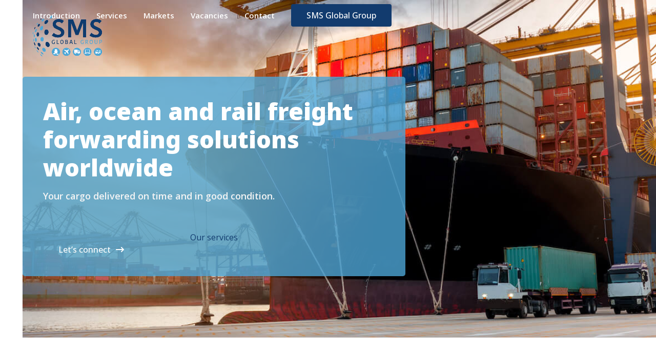

--- FILE ---
content_type: text/html; charset=UTF-8
request_url: https://smsglobal-group.com/sms-global-forwarding/
body_size: 13200
content:
<!DOCTYPE html>
<html lang="nl-NL" class="wpex-classic-style">
<head>
<meta charset="UTF-8">
<link rel="profile" href="http://gmpg.org/xfn/11">
<title>SMS Global Forwarding &#8211; SMS Global Group</title>
<meta name='robots' content='max-image-preview:large' />
<meta name="viewport" content="width=device-width, initial-scale=1">
<link rel='dns-prefetch' href='//fonts.googleapis.com' />
<link rel="alternate" type="application/rss+xml" title="SMS Global Group &raquo; feed" href="https://smsglobal-group.com/feed/" />
<link rel="alternate" type="application/rss+xml" title="SMS Global Group &raquo; reactiesfeed" href="https://smsglobal-group.com/comments/feed/" />
<link rel='stylesheet' id='js_composer_front-css' href='https://smsglobal-group.com/wp-content/plugins/js_composer/assets/css/js_composer.min.css?ver=8.7.2' media='all' />
<style id='safe-svg-svg-icon-style-inline-css'>
.safe-svg-cover{text-align:center}.safe-svg-cover .safe-svg-inside{display:inline-block;max-width:100%}.safe-svg-cover svg{fill:currentColor;height:100%;max-height:100%;max-width:100%;width:100%}

</style>
<link rel='stylesheet' id='contact-form-7-css' href='https://smsglobal-group.com/wp-content/plugins/contact-form-7/includes/css/styles.css?ver=6.0.6' media='all' />
<link rel='stylesheet' id='parent-style-css' href='https://smsglobal-group.com/wp-content/themes/Total/style.css?ver=6.5' media='all' />
<link rel='stylesheet' id='wpex-google-font-montserrat-css' href='https://fonts.googleapis.com/css2?family=Montserrat:ital,wght@0,100;0,200;0,300;0,400;0,500;0,600;0,700;0,800;0,900;1,100;1,200;1,300;1,400;1,500;1,600;1,700;1,800;1,900&#038;display=swap&#038;subset=latin' media='all' />
<link rel='stylesheet' id='wpex-google-font-open-sans-css' href='https://fonts.googleapis.com/css2?family=Open+Sans:ital,wght@0,100;0,200;0,300;0,400;0,500;0,600;0,700;0,800;0,900;1,100;1,200;1,300;1,400;1,500;1,600;1,700;1,800;1,900&#038;display=swap&#038;subset=latin' media='all' />
<link rel='stylesheet' id='wpex-google-font-noto-sans-css' href='https://fonts.googleapis.com/css2?family=Noto+Sans:ital,wght@0,100;0,200;0,300;0,400;0,500;0,600;0,700;0,800;0,900;1,100;1,200;1,300;1,400;1,500;1,600;1,700;1,800;1,900&#038;display=swap&#038;subset=latin' media='all' />
<link rel='stylesheet' id='wpex-style-css' href='https://smsglobal-group.com/wp-content/themes/total-child-theme/style.css?ver=6.5' media='all' />
<link rel='stylesheet' id='wpex-mobile-menu-breakpoint-max-css' href='https://smsglobal-group.com/wp-content/themes/Total/assets/css/frontend/breakpoints/max.min.css?ver=6.5' media='only screen and (max-width:1100px)' />
<link rel='stylesheet' id='wpex-mobile-menu-breakpoint-min-css' href='https://smsglobal-group.com/wp-content/themes/Total/assets/css/frontend/breakpoints/min.min.css?ver=6.5' media='only screen and (min-width:1101px)' />
<link rel='stylesheet' id='wpex-overlay-header-css' href='https://smsglobal-group.com/wp-content/themes/Total/assets/css/frontend/header/overlay.min.css?ver=6.5' media='all' />
<link rel='stylesheet' id='vcex-shortcodes-css' href='https://smsglobal-group.com/wp-content/themes/Total/assets/css/frontend/vcex-shortcodes.min.css?ver=6.5' media='all' />
<link rel='stylesheet' id='wpex-wpbakery-css' href='https://smsglobal-group.com/wp-content/themes/Total/assets/css/frontend/wpbakery.min.css?ver=6.5' media='all' />
<script id="wpex-core-js-extra">
var wpex_theme_params = {"selectArrowIcon":"<span class=\"wpex-select-arrow__icon wpex-icon--sm wpex-flex wpex-icon\" aria-hidden=\"true\"><svg viewBox=\"0 0 24 24\" xmlns=\"http:\/\/www.w3.org\/2000\/svg\"><rect fill=\"none\" height=\"24\" width=\"24\"\/><g transform=\"matrix(0, -1, 1, 0, -0.115, 23.885)\"><polygon points=\"17.77,3.77 16,2 6,12 16,22 17.77,20.23 9.54,12\"\/><\/g><\/svg><\/span>","customSelects":".widget_categories form,.widget_archive select,.vcex-form-shortcode select","scrollToHash":"1","localScrollFindLinks":"1","localScrollHighlight":"1","localScrollUpdateHash":"1","scrollToHashTimeout":"500","localScrollTargets":"li.local-scroll a, a.local-scroll, .local-scroll-link, .local-scroll-link > a,.sidr-class-local-scroll-link,li.sidr-class-local-scroll > span > a,li.sidr-class-local-scroll > a","scrollToBehavior":"smooth"};
</script>
<script src="https://smsglobal-group.com/wp-content/themes/Total/assets/js/frontend/core.min.js?ver=6.5" id="wpex-core-js" defer data-wp-strategy="defer"></script>
<script id="wpex-inline-js-after">
!function(){const e=document.querySelector("html"),t=()=>{const t=window.innerWidth-document.documentElement.clientWidth;t&&e.style.setProperty("--wpex-scrollbar-width",`${t}px`)};t(),window.addEventListener("resize",(()=>{t()}))}();
</script>
<script id="wpex-sticky-header-js-extra">
var wpex_sticky_header_params = {"breakpoint":"1101","mobileSupport":"1","startPoint":"300","shrink":"1","shrinkOnMobile":"1","shrinkHeight":"80","shrink_speed":".3s","shrink_delay":"1"};
</script>
<script src="https://smsglobal-group.com/wp-content/themes/Total/assets/js/frontend/sticky/header.min.js?ver=6.5" id="wpex-sticky-header-js" defer data-wp-strategy="defer"></script>
<script id="wpex-mobile-menu-sidr-js-extra">
var wpex_mobile_menu_sidr_params = {"breakpoint":"1100","i18n":{"openSubmenu":"Open submenu of %s","closeSubmenu":"Close submenu of %s"},"openSubmenuIcon":"<span class=\"wpex-open-submenu__icon wpex-transition-transform wpex-duration-300 wpex-icon\" aria-hidden=\"true\"><svg xmlns=\"http:\/\/www.w3.org\/2000\/svg\" viewBox=\"0 0 448 512\"><path d=\"M201.4 342.6c12.5 12.5 32.8 12.5 45.3 0l160-160c12.5-12.5 12.5-32.8 0-45.3s-32.8-12.5-45.3 0L224 274.7 86.6 137.4c-12.5-12.5-32.8-12.5-45.3 0s-12.5 32.8 0 45.3l160 160z\"\/><\/svg><\/span>","source":"#site-navigation","side":"right","dark_surface":"1","displace":"","aria_label":"Mobile menu","aria_label_close":"Close mobile menu","class":["wpex-mobile-menu"],"speed":"300"};
</script>
<script src="https://smsglobal-group.com/wp-content/themes/Total/assets/js/frontend/mobile-menu/sidr.min.js?ver=6.5" id="wpex-mobile-menu-sidr-js" defer data-wp-strategy="defer"></script>
<script></script><link rel="https://api.w.org/" href="https://smsglobal-group.com/wp-json/" /><link rel="alternate" title="JSON" type="application/json" href="https://smsglobal-group.com/wp-json/wp/v2/pages/23631" /><link rel="EditURI" type="application/rsd+xml" title="RSD" href="https://smsglobal-group.com/xmlrpc.php?rsd" />
<meta name="generator" content="WordPress 6.6.4" />
<link rel="canonical" href="https://smsglobal-group.com/sms-global-forwarding/" />
<link rel='shortlink' href='https://smsglobal-group.com/?p=23631' />
<link rel="alternate" title="oEmbed (JSON)" type="application/json+oembed" href="https://smsglobal-group.com/wp-json/oembed/1.0/embed?url=https%3A%2F%2Fsmsglobal-group.com%2Fsms-global-forwarding%2F" />
<link rel="alternate" title="oEmbed (XML)" type="text/xml+oembed" href="https://smsglobal-group.com/wp-json/oembed/1.0/embed?url=https%3A%2F%2Fsmsglobal-group.com%2Fsms-global-forwarding%2F&#038;format=xml" />
<!-- Custom CSS -->
<style>
.page-header.background-image-page-header:not(.wpex-supports-mods) .page-header-title {font-size: 2.5em; font-weight:600;}
.page-header.background-image-page-header:not(.wpex-supports-mods) .page-subheading {font-size:1.5em;}

@media only screen and (max-width: 500px) {
.page-header.background-image-page-header:not(.wpex-supports-mods) .page-header-title {font-size: 2em;}
  }

.one-half {
  padding-bottom: 15px;
}

.logo-mo {margin-bottom: -9px;}
</style>
<!-- Generated by https://wordpress.org/plugins/theme-junkie-custom-css/ -->
<noscript><style>body:not(.content-full-screen) .wpex-vc-row-stretched[data-vc-full-width-init="false"]{visibility:visible;}</style></noscript><style type="text/css" data-type="vc_shortcodes-custom-css">.vc_custom_1708694067882{padding-top: 150px !important;padding-bottom: 80px !important;}.vc_custom_1708695312344{padding-top: 4% !important;padding-bottom: 4% !important;background-image: url(http://smsglobal-group.com/wp-content/uploads/2024/02/SMS-Global-Group-Bolletjes-linkerzijde-voor-web.png?id=23587) !important;background-position: center !important;background-repeat: no-repeat !important;background-size: contain !important;}.vc_custom_1708412562526{padding-top: 10% !important;padding-bottom: 10% !important;background-color: #f2f6f9 !important;}.vc_custom_1708354809453{padding-top: 7% !important;padding-bottom: 7% !important;}.vc_custom_1709033516419{padding-top: 8% !important;}.vc_custom_1708686016827{padding-bottom: 12% !important;}.vc_custom_1708692858389{padding-top: 40px !important;padding-right: 40px !important;padding-bottom: 40px !important;padding-left: 40px !important;background-color: rgba(77,165,214,0.8) !important;*background-color: rgb(77,165,214) !important;border-radius: 5px !important;}.vc_custom_1708331524951{padding-top: 15px !important;padding-bottom: 20px !important;}.vc_custom_1708011399133{padding-top: 10% !important;padding-bottom: 6% !important;}.vc_custom_1708006563415{margin-bottom: 0px !important;padding-bottom: 0px !important;}.vc_custom_1708333245450{padding-top: 20px !important;padding-bottom: 20px !important;}.vc_custom_1708687091722{background: #ffffff url(http://smsglobal-group.com/wp-content/uploads/2024/02/shanghai.jpg?id=23858) !important;background-position: center !important;background-repeat: no-repeat !important;background-size: cover !important;border-radius: 5px !important;}.vc_custom_1708336542025{padding-bottom: 20px !important;padding-left: 80px !important;}.vc_custom_1708336365266{padding-bottom: 40px !important;}.vc_custom_1708336371968{padding-bottom: 40px !important;}.vc_custom_1708337380286{margin-bottom: 0px !important;padding-bottom: 0px !important;}.vc_custom_1708335431972{padding-bottom: 20px !important;}.vc_custom_1708347423962{margin-bottom: 0px !important;padding-bottom: 0px !important;}.vc_custom_1708334619192{padding-top: 15px !important;padding-bottom: 30px !important;}.vc_custom_1708685911551{padding-top: 10% !important;padding-right: 10% !important;padding-bottom: 10% !important;padding-left: 10% !important;background-color: #d0d9e4 !important;border-radius: 5px !important;}.vc_custom_1708685916118{padding-top: 10% !important;padding-right: 10% !important;padding-bottom: 10% !important;padding-left: 10% !important;background-color: #d0d9e4 !important;border-radius: 5px !important;}.vc_custom_1708685922050{padding-top: 10% !important;padding-right: 10% !important;padding-bottom: 10% !important;padding-left: 10% !important;background-color: #d0d9e4 !important;border-radius: 5px !important;}.vc_custom_1747166780480{padding-top: 10% !important;padding-right: 10% !important;padding-bottom: 10% !important;padding-left: 10% !important;background-color: #d0d9e4 !important;border-radius: 5px !important;}.vc_custom_1708685783529{padding-top: 15px !important;padding-bottom: 30px !important;}.vc_custom_1765545642879{padding-top: 15px !important;padding-bottom: 30px !important;}.vc_custom_1708685808661{padding-top: 15px !important;padding-bottom: 30px !important;}.vc_custom_1763133632588{padding-top: 15px !important;padding-bottom: 30px !important;}</style><noscript><style> .wpb_animate_when_almost_visible { opacity: 1; }</style></noscript><style data-type="wpex-css" id="wpex-css">/*TYPOGRAPHY*/:root{--wpex-body-font-family:'Open Sans',sans-serif;--wpex-body-font-size:16px;--wpex-body-color:#363936;}#site-logo .site-logo-text{letter-spacing:0px;}:root{--wpex-btn-font-weight:500;--wpex-btn-font-size:15px;}.main-navigation-ul .link-inner{font-weight:600;font-size:15px;}.blog-entry-title.entry-title,.blog-entry-title.entry-title a,.blog-entry-title.entry-title a:hover{font-weight:600;font-size:18px;line-height:1.4;}body.single-post .single-post-title{font-weight:600;font-size:20px;line-height:1.4;}.theme-heading{font-size:24px;line-height:1.4;}.vcex-heading{line-height:1.4;margin:0px 0px 10px 0px;}h1,.wpex-h1{font-family:'Noto Sans',sans-serif;font-weight:900;font-size:30px;color:#123b6e;line-height:1.2em;margin:0px 0px 0px 0px;}h2,.wpex-h2{font-weight:900;font-size:21px;line-height:1.2em;text-transform:uppercase;margin:0px 0px 15px 0px;}h3,.wpex-h3{font-weight:500;font-size:20px;color:#363936;line-height:1.4;margin:0px 0px 15px 0px;}h4,.wpex-h4{font-size:18px;line-height:1.4;margin:0px 0px 15px 0px;}#footer-widgets{font-size:14px;line-height:1.8em;}#copyright{font-size:12px;line-height:1.5;}#footer-bottom-menu{font-size:14px;}/*ADVANCED STYLING CSS*/#site-logo .logo-img{max-height:250px;width:auto;}/*CUSTOMIZER STYLING*/:root{--wpex-accent:#007dc6;--wpex-accent-alt:#007dc6;--wpex-link-color:#123b6e;--wpex-hover-heading-link-color:#123b6e;--wpex-btn-padding:10px 30px 10px 30px;--wpex-btn-border-radius:4px;--wpex-btn-color:#ffffff;--wpex-hover-btn-color:#ffffff;--wpex-btn-bg:#123b6e;--wpex-hover-btn-bg:#0a2e59;--wpex-input-bg:#ffffff;--wpex-focus-input-bg:#ffffff;--wpex-site-header-height:40px;--wpex-site-header-shrink-start-height:80px;--wpex-site-header-shrink-end-height:60px;--wpex-vc-column-inner-margin-bottom:40px;}.page-header.wpex-supports-mods{padding-block-start:15px;padding-block-end:15px;}.wpex-social-share__link{font-size:15px;}:root,.site-boxed.wpex-responsive #wrap{--wpex-container-width:1200px;}#top-bar{padding-block-start:10px;padding-block-end:10px;}.header-padding{padding-block-start:30px;padding-block-end:30px;}#site-navigation-wrap{--wpex-main-nav-gutter:32px;--wpex-main-nav-link-underline-transition-duration:300ms;--wpex-main-nav-link-underline-height:2px;--wpex-main-nav-link-color:#7a7a7a;--wpex-hover-main-nav-link-color:#7a7a7a;--wpex-active-main-nav-link-color:#7a7a7a;--wpex-hover-main-nav-link-color:#123b6e;--wpex-active-main-nav-link-color:#123b6e;}#sidr-main{color:#e8e8e8;--wpex-link-color:#e8e8e8;--wpex-text-2:#e8e8e8;--wpex-hover-link-color:#a3a3a3;}#sidebar{padding:0 0 0 0;}#footer-callout .theme-button{border-radius:4px;}#footer-inner{padding-block-start:60px;padding-block-end:40px;}#footer{--wpex-surface-1:#ffffff;background-color:#ffffff;color:#e8e8e8;--wpex-heading-color:#e8e8e8;--wpex-text-2:#e8e8e8;--wpex-text-3:#e8e8e8;--wpex-text-4:#e8e8e8;--wpex-heading-color:#ffffff;--wpex-link-color:#dbdbdb;--wpex-hover-link-color:#dbdbdb;--wpex-hover-link-color:#f7f7f7;}.footer-box.col-1{width:50%;}.footer-box.col-2{width:25%;}.footer-box.col-3{width:25%;}#footer-bottom{background-color:#3f3f3f;}@media only screen and (max-width:767px){#site-logo .logo-img{max-width:100px;}}</style></head>

<body class="page-template-default page page-id-23631 wp-custom-logo wp-embed-responsive wpex-theme wpex-responsive full-width-main-layout has-composer wpex-live-site site-full-width content-full-width sidebar-widget-icons has-overlay-header wpex-has-fixed-footer page-header-disabled wpex-antialiased has-mobile-menu wpex-mobile-toggle-menu-icon_buttons wpex-no-js wpb-js-composer js-comp-ver-8.7.2 vc_responsive">

	
<a href="#content" class="skip-to-content">Skip to content</a>

	
	<span data-ls_id="#site_top" tabindex="-1"></span>
	<div id="outer-wrap" class="wpex-overflow-clip">
		
		
		
		<div id="wrap" class="wpex-clr">

			<div id="overlay-header-wrap" class="wpex-clr"><div id="site-header-sticky-wrapper" class="wpex-sticky-header-holder not-sticky wpex-print-hidden">	<header id="site-header" class="header-one wpex-z-sticky wpex-dropdowns-shadow-one fixed-scroll has-sticky-dropshadow shrink-sticky-header anim-shrink-header on-shrink-adjust-height overlay-header white-style dyn-styles wpex-print-hidden wpex-relative wpex-clr">
				<div id="site-header-inner" class="header-one-inner header-padding container wpex-relative wpex-h-100 wpex-py-30 wpex-clr">
<div id="site-logo" class="site-branding header-one-logo logo-padding wpex-flex wpex-items-center wpex-float-left wpex-h-100">
	<div id="site-logo-inner" ><a id="site-logo-link" href="#outer-wrap" rel="home" class="main-logo"><img src="https://smsglobal-group.com/wp-content/uploads/2024/02/SMS-Global-Group-Logo@2x.png" alt="SMS Global Group" class="logo-img wpex-h-auto wpex-max-w-100 wpex-align-middle" width="381" height="250" data-no-retina data-skip-lazy fetchpriority="high" srcset="https://smsglobal-group.com/wp-content/uploads/2024/02/SMS-Global-Group-Logo@2x.png 1x,https://smsglobal-group.com/wp-content/uploads/2024/02/SMS-Global-Group-Logo.png 2x"></a></div>

</div>

<div id="site-navigation-wrap" class="navbar-style-one navbar-fixed-height navbar-allows-inner-bg navbar-fixed-line-height has-menu-underline wpex-dropdown-top-border wpex-stretch-megamenus hide-at-mm-breakpoint wpex-clr wpex-print-hidden">
	<nav id="site-navigation" class="navigation main-navigation main-navigation-one wpex-clr" aria-label="Main menu"><ul id="menu-menu-forwarding" class="main-navigation-ul dropdown-menu wpex-dropdown-menu wpex-dropdown-menu--onhover"><li id="menu-item-23663" class="local-scroll menu-item menu-item-type-custom menu-item-object-custom menu-item-23663"><a href="http://smsglobal-group.com/sms-global-forwarding/#introduction" aria-current="page"><span class="link-inner">Introduction</span></a></li>
<li id="menu-item-23664" class="local-scroll menu-item menu-item-type-custom menu-item-object-custom menu-item-23664"><a href="http://smsglobal-group.com/sms-global-forwarding/#services" aria-current="page"><span class="link-inner">Services</span></a></li>
<li id="menu-item-23665" class="local-scroll menu-item menu-item-type-custom menu-item-object-custom menu-item-23665"><a href="http://smsglobal-group.com/sms-global-forwarding/#markets" aria-current="page"><span class="link-inner">Markets</span></a></li>
<li id="menu-item-23666" class="local-scroll menu-item menu-item-type-custom menu-item-object-custom menu-item-23666"><a href="http://smsglobal-group.com/sms-global-forwarding/#vacancies" aria-current="page"><span class="link-inner">Vacancies</span></a></li>
<li id="menu-item-23667" class="local-scroll menu-item menu-item-type-custom menu-item-object-custom menu-item-23667"><a href="#connect"><span class="link-inner">Contact</span></a></li>
<li id="menu-item-23668" class="menu-button menu-item menu-item-type-post_type menu-item-object-page menu-item-home menu-item-23668"><a href="https://smsglobal-group.com/"><span class="link-inner">SMS Global Group</span></a></li>
</ul></nav>
</div>


<div id="mobile-menu" class="wpex-mobile-menu-toggle show-at-mm-breakpoint wpex-flex wpex-items-center wpex-absolute wpex-top-50 -wpex-translate-y-50 wpex-right-0">
	<div class="wpex-inline-flex wpex-items-center"><a href="#" class="mobile-menu-toggle" role="button" aria-expanded="false"><span class="mobile-menu-toggle__icon wpex-flex"><span class="wpex-hamburger-icon wpex-hamburger-icon--inactive wpex-hamburger-icon--animate" aria-hidden="true"><span></span></span></span><span class="screen-reader-text" data-open-text>Open mobile menu</span><span class="screen-reader-text" data-open-text>Close mobile menu</span></a></div>
</div>

</div>
			</header>
</div>
			
			<main id="main" class="site-main wpex-clr">

				
<div id="content-wrap"  class="container wpex-clr">

	
	<div id="primary" class="content-area wpex-clr">

		
		<div id="content" class="site-content wpex-clr">

			
			
<article id="single-blocks" class="single-page-article wpex-clr">
<div class="single-page-content single-content entry wpex-clr"><div class="wpb-content-wrapper"><div data-vc-parallax="1.5" data-vc-parallax-o-fade="on" data-vc-parallax-image="https://smsglobal-group.com/wp-content/uploads/2024/02/Forwarding-hero.jpg" class="vc_row wpb_row vc_row-fluid vc_custom_1708694067882 vc_row-o-content-middle vc_row-flex vc_general vc_parallax vc_parallax-content-moving-fade js-vc_parallax-o-fade wpex-vc-full-width-row wpex-vc-full-width-row--centered wpex-relative wpex-vc-has-custom-column-spacing wpex-vc-column-spacing-40 wpex-vc_row-has-fill wpex-vc-reset-negative-margin wpex-has-overlay wpex-has-overlay--696f6291d29c7" style="min-height:55vh;"><div class="wpex-bg-overlay-wrap wpex-absolute wpex-inset-0 wpex-rounded-inherit"><style class="wpex-bg-overlay-css">.wpex-has-overlay--696f6291d29c7 > .wpex-bg-overlay-wrap .wpex-bg-overlay{background-color:#123b6e;opacity:40%;}</style><span class="wpex-bg-overlay color wpex-absolute wpex-inset-0 wpex-rounded-inherit wpex-duration-500 wpex-opacity-60 wpex-bg-black"></span></div><div class="wpb_column vc_column_container vc_col-sm-12 vc_col-lg-7 vc_col-md-7 wpex-vc_col-has-fill"><div class="vc_column-inner vc_custom_1708692858389"><div class="wpb_wrapper"><style>.vcex-heading.vcex_696f6291d3f64{color:#ffffff;font-size:46px;}@media (max-width:1024px){.vcex-heading.vcex_696f6291d3f64{font-size:42px;}}@media (max-width:959px){.vcex-heading.vcex_696f6291d3f64{font-size:38px;}}@media (max-width:767px){.vcex-heading.vcex_696f6291d3f64{font-size:34px;}}@media (max-width:479px){.vcex-heading.vcex_696f6291d3f64{font-size:28px;}}</style><h1 class="vcex-heading vcex-heading-plain vcex-module wpex-heading wpex-text-2xl wpex-h1 vcex_696f6291d3f64"><span class="vcex-heading-inner wpex-inline-block">Air, ocean and rail freight forwarding solutions worldwide</span></h1>
	<div style="color:#f4f4f4;font-size:18px;font-weight:600;" class="wpb_text_column has-custom-color wpex-child-inherit-color wpb_content_element vc_custom_1708331524951" >
		<div class="wpb_wrapper">
			<p>Your cargo delivered on time and in good condition.</p>

		</div>
	</div>
<a href="#services" class="vcex-button theme-button inline local-scroll-link"><span class="vcex-button-inner theme-button-inner wpex-flex wpex-flex-wrap wpex-items-center wpex-justify-center">Our services</span></a> <style>.vcex-button.vcex_696f6291d5e49{color:#ffffff!important;padding-inline-start:30px;margin-inline-end:10px;margin-block:10px;font-weight:500;}.vcex-button.vcex_696f6291d5e49:hover{color:#ffffff!important;}.vcex-button.vcex_696f6291d5e49 .theme-button-icon-right{padding-inline-start:10px;--wpex-btn-icon-animate-h:5px;}</style><a href="#connect" class="vcex-button theme-txt-link wpex-inline-block inline local-scroll-link vcex_696f6291d5e49"><span class="vcex-button-inner theme-button-inner wpex-flex wpex-flex-wrap wpex-items-center wpex-justify-center">Let&#8217;s connect<span class="vcex-button-icon vcex-icon-wrap theme-button-icon-right theme-button-icon-animate-h"><span class="wpex-icon wpex-icon--bidi" aria-hidden="true"><svg xmlns="http://www.w3.org/2000/svg" viewBox="0 0 512 512"><path d="M502.6 278.6c12.5-12.5 12.5-32.8 0-45.3l-128-128c-12.5-12.5-32.8-12.5-45.3 0s-12.5 32.8 0 45.3L402.7 224 32 224c-17.7 0-32 14.3-32 32s14.3 32 32 32l370.7 0-73.4 73.4c-12.5 12.5-12.5 32.8 0 45.3s32.8 12.5 45.3 0l128-128z"/></svg></span></span></span></a> </div></div></div></div><div class="vc_section vc_custom_1708695312344 wpex-vc-full-width-section wpex-vc-full-width-section--centered wpex-relative wpex-vc_section-has-fill wpex-vc-reset-negative-margin wpex-has-overlay wpex-has-overlay--696f6291d666f" data-ls_id="#introduction" tabindex="-1" style="background-position:10% 50%!important;background-size:200px!important;"><div class="wpex-bg-overlay-wrap wpex-absolute wpex-inset-0 wpex-rounded-inherit"><style class="wpex-bg-overlay-css">.wpex-has-overlay--696f6291d666f > .wpex-bg-overlay-wrap .wpex-bg-overlay{background-color:#ffffff;opacity:0.9;}</style><span class="wpex-bg-overlay color wpex-absolute wpex-inset-0 wpex-rounded-inherit wpex-duration-500 wpex-opacity-60 wpex-bg-black"></span></div><div class="vc_row wpb_row vc_row-fluid vc_custom_1708011399133 wpex-vc-full-width-row wpex-vc-full-width-row--centered wpex-relative wpex-vc-has-custom-column-spacing wpex-vc-column-spacing-40"><div class="wpb_column vc_column_container vc_col-sm-12"><div class="vc_column-inner vc_custom_1708006563415"><div class="wpb_wrapper"><h2 class="vcex-heading vcex-heading-plain vcex-module wpex-heading wpex-text-2xl wpex-h2"><span class="vcex-heading-inner wpex-inline-block">Introduction</span></h2></div></div></div><div class="wpb_column vc_column_container vc_col-sm-6"><div class="vc_column-inner"><div class="wpb_wrapper">
	<div class="wpb_text_column wpb_content_element" >
		<div class="wpb_wrapper">
			<p>SMS Global Forwarding is a company that offers air, ocean and rail freight forwarding solutions worldwide. We have a strong presence in Asia and Europe, thanks to our network of partners and our European offices. We specialize in connecting these two continents with our expertise and multilingual skills. We speak more than 12 languages fluently, such as English, Dutch, and Mandarin. We are committed to providing high-quality service and customer satisfaction.</p>

		</div>
	</div>
</div></div></div><div class="wpb_column vc_column_container vc_col-sm-6"><div class="vc_column-inner"><div class="wpb_wrapper">
	<div class="wpb_text_column wpb_content_element" >
		<div class="wpb_wrapper">
			<p>Our solutions include air freight, sea freight, rail and road transport, customs clearance, warehousing and distribution. We have a network of partners and agents that ensure your cargo is delivered on time and in good condition. We also have a dedicated customer service team that can assist you with any inquiries or issues. We are committed to providing you with the best service possible.</p>

		</div>
	</div>
</div></div></div></div></div><div class="vc_row wpb_row vc_row-fluid vc_custom_1708412562526 vc_column-gap-30 vc_row-o-equal-height vc_row-flex wpex-vc-full-width-row wpex-vc-full-width-row--centered wpex-relative wpex-vc_row-has-fill no-bottom-margins wpex-cols-right wpex-vc-reset-negative-margin" data-ls_id="#services" tabindex="-1"><div class="wpb_column vc_column_container vc_col-sm-8"><div class="vc_column-inner vc_custom_1708333245450"><div class="wpb_wrapper"><h2 class="vcex-heading vcex-heading-plain vcex-module wpex-heading wpex-text-2xl wpex-h2 wpex-text-left vc_custom_1708336542025"><span class="vcex-heading-inner wpex-inline-block">Our services</span></h2><style>.vcex-icon-box.vcex_696f6291d9a22 .vcex-icon-box-image{width:60px;}</style><div class="vcex-module vcex-icon-box vcex-icon-box-one wpex-flex wpex-text-left vc_custom_1708336365266 vcex_696f6291d9a22"><div class="vcex-icon-box-symbol vcex-icon-box-symbol--image wpex-flex-shrink-0 wpex-mr-20"><img loading="lazy" class="vcex-icon-box-image wpex-align-middle" decoding="async" src="https://smsglobal-group.com/wp-content/uploads/2024/02/SMS-Global-Group-PICTO-PLANE-60x60.png" alt="" srcset="https://smsglobal-group.com/wp-content/uploads/2024/02/SMS-Global-Group-PICTO-PLANE-60x60.png 60w, https://smsglobal-group.com/wp-content/uploads/2024/02/SMS-Global-Group-PICTO-PLANE-150x150.png 150w, https://smsglobal-group.com/wp-content/uploads/2024/02/SMS-Global-Group-PICTO-PLANE-100x100.png 100w, https://smsglobal-group.com/wp-content/uploads/2024/02/SMS-Global-Group-PICTO-PLANE-80x80.png 80w, https://smsglobal-group.com/wp-content/uploads/2024/02/SMS-Global-Group-PICTO-PLANE-90x90.png 90w, https://smsglobal-group.com/wp-content/uploads/2024/02/SMS-Global-Group-PICTO-PLANE-94x94.png 94w, https://smsglobal-group.com/wp-content/uploads/2024/02/SMS-Global-Group-PICTO-PLANE-120x120.png 120w, https://smsglobal-group.com/wp-content/uploads/2024/02/SMS-Global-Group-PICTO-PLANE.png 186w" width="60" height="60"></div><div class="vcex-icon-box-text wpex-flex-grow"><h3 class="vcex-icon-box-heading wpex-h3 wpex-m-0">Air</h3><div class="vcex-icon-box-content wpex-last-mb-0 wpex-clr wpex-mt-10"><p>Our air freight services cover a wide range of needs, from small parcels to full charter flights, and from urgent deliveries to special cargo. We handle odd-size, hazardous and other challenging shipments with professionalism and care. Our regular consolidation services offer competitive pricing and value for connecting Asian and European key gateways. We are among the top 30 IATA cargo agents at Amsterdam Schiphol airport, and we have block space agreements with all major airlines. We operate regular consolidation to and from Taipei, Hong Kong, Guangzhou, Shanghai Pu Dong, and Singapore.</p>
</div></div></div><style>.vcex-icon-box.vcex_696f6291db318 .vcex-icon-box-image{width:60px;}</style><div class="vcex-module vcex-icon-box vcex-icon-box-one wpex-flex wpex-text-left vc_custom_1708336371968 vcex_696f6291db318"><div class="vcex-icon-box-symbol vcex-icon-box-symbol--image wpex-flex-shrink-0 wpex-mr-20"><img loading="lazy" class="vcex-icon-box-image wpex-align-middle" decoding="async" src="https://smsglobal-group.com/wp-content/uploads/2024/02/SMS-Global-Group-PICTO-SHIP-60x60.png" alt="" srcset="https://smsglobal-group.com/wp-content/uploads/2024/02/SMS-Global-Group-PICTO-SHIP-60x60.png 60w, https://smsglobal-group.com/wp-content/uploads/2024/02/SMS-Global-Group-PICTO-SHIP-150x150.png 150w, https://smsglobal-group.com/wp-content/uploads/2024/02/SMS-Global-Group-PICTO-SHIP-100x100.png 100w, https://smsglobal-group.com/wp-content/uploads/2024/02/SMS-Global-Group-PICTO-SHIP-80x80.png 80w, https://smsglobal-group.com/wp-content/uploads/2024/02/SMS-Global-Group-PICTO-SHIP-90x90.png 90w, https://smsglobal-group.com/wp-content/uploads/2024/02/SMS-Global-Group-PICTO-SHIP-94x94.png 94w, https://smsglobal-group.com/wp-content/uploads/2024/02/SMS-Global-Group-PICTO-SHIP-120x120.png 120w, https://smsglobal-group.com/wp-content/uploads/2024/02/SMS-Global-Group-PICTO-SHIP.png 186w" width="60" height="60"></div><div class="vcex-icon-box-text wpex-flex-grow"><h3 class="vcex-icon-box-heading wpex-h3 wpex-m-0">Ocean</h3><div class="vcex-icon-box-content wpex-last-mb-0 wpex-clr wpex-mt-10"><p>We have strong strategic partnerships with shipping lines in all global alliances, which enables us to provide reliable and cost-effective global FCL service. We also offer weekly LCL consolidation service from major ports in Asia to European ports, with easy access to distribution networks in Europe.</p>
</div></div></div></div></div></div><div class="wpb_column vc_column_container vc_col-sm-4 vc_col-lg-offset-0 vc_col-lg-4 vc_col-md-offset-0 vc_col-md-4 vc_col-sm-offset-0 wpex-vc_col-has-fill"><div style="min-height:250px;background-position:center top!important;" class="vc_column-inner wpex-shadow-xl vc_custom_1708687091722"><div class="wpb_wrapper"></div></div></div></div><div class="vc_row wpb_row vc_row-fluid vc_custom_1708354809453 vc_column-gap-30 wpex-vc-full-width-row wpex-vc-full-width-row--centered wpex-relative wpex-vc-has-custom-column-spacing wpex-vc-column-spacing-10" data-ls_id="#markets" tabindex="-1"><div class="wpb_column vc_column_container vc_col-sm-12"><div class="vc_column-inner vc_custom_1708337380286"><div class="wpb_wrapper"><h2 class="vcex-heading vcex-heading-plain vcex-module wpex-heading wpex-text-2xl wpex-h2 vc_custom_1708335431972"><span class="vcex-heading-inner wpex-inline-block">Markets</span></h2></div></div></div><div class="wpb_column vc_column_container vc_col-sm-6 vc_col-lg-4 vc_col-md-4 vc_col-xs-12 typography-white"><div class="vc_column-inner"><div class="wpb_wrapper"><style>.vcex-icon-box.vcex_696f6291ddfe8{background-color:#4da5d6;border-radius:var(--wpex-rounded-sm);}.vcex-icon-box.vcex_696f6291ddfe8 .vcex-icon-box-content{font-size:16px;}.vcex-icon-box.vcex_696f6291ddfe8 .vcex-icon-box-heading{font-size:20px;font-weight:700;}.vcex-icon-box.vcex_696f6291ddfe8 .vcex-icon-box-icon{color:rgba(18,59,110,0.6);}@media (max-width:767px){.vcex-icon-box.vcex_696f6291ddfe8 .vcex-icon-box-heading{font-size:18px;}}@media (max-width:479px){.vcex-icon-box.vcex_696f6291ddfe8 .vcex-icon-box-heading{font-size:18px;}}</style><div class="vcex-module vcex-icon-box vcex-icon-box-one wpex-flex wpex-shadow-lg wpex-py-30 wpex-px-30 wpex-text-left equal-height-content vcex_696f6291ddfe8"><div class="vcex-icon-box-symbol vcex-icon-box-symbol--icon wpex-flex-shrink-0 wpex-mr-20"><div class="vcex-icon-box-icon wpex-items-center wpex-justify-center wpex-child-inherit-color wpex-text-center wpex-leading-none wpex-flex wpex-text-1"><span class="wpex-flex wpex-icon--w wpex-icon" aria-hidden="true"><svg xmlns="http://www.w3.org/2000/svg" viewBox="0 0 30 32"><path d="M7.839 22.696l-4.571 4.571q-0.196 0.161-0.411 0.161t-0.411-0.161q-0.161-0.179-0.161-0.411t0.161-0.411l4.571-4.571q0.179-0.161 0.411-0.161t0.411 0.161q0.161 0.179 0.161 0.411t-0.161 0.411zM10.857 23.429v5.714q0 0.25-0.161 0.411t-0.411 0.161-0.411-0.161-0.161-0.411v-5.714q0-0.25 0.161-0.411t0.411-0.161 0.411 0.161 0.161 0.411zM6.857 19.429q0 0.25-0.161 0.411t-0.411 0.161h-5.714q-0.25 0-0.411-0.161t-0.161-0.411 0.161-0.411 0.411-0.161h5.714q0.25 0 0.411 0.161t0.161 0.411zM29.429 21.714q0 2.143-1.518 3.625l-2.625 2.607q-1.482 1.482-3.625 1.482-2.161 0-3.643-1.518l-5.964-5.982q-0.375-0.375-0.75-1l4.268-0.321 4.875 4.893q0.482 0.482 1.214 0.491t1.214-0.473l2.625-2.607q0.5-0.5 0.5-1.196 0-0.714-0.5-1.214l-4.893-4.911 0.321-4.268q0.625 0.375 1 0.75l6 6q1.5 1.536 1.5 3.643zM18.411 8.786l-4.268 0.321-4.875-4.893q-0.5-0.5-1.214-0.5-0.696 0-1.214 0.482l-2.625 2.607q-0.5 0.5-0.5 1.196 0 0.714 0.5 1.214l4.893 4.893-0.321 4.286q-0.625-0.375-1-0.75l-6-6q-1.5-1.536-1.5-3.643 0-2.143 1.518-3.625l2.625-2.607q1.482-1.482 3.625-1.482 2.161 0 3.643 1.518l5.964 5.982q0.375 0.375 0.75 1zM29.714 10.286q0 0.25-0.161 0.411t-0.411 0.161h-5.714q-0.25 0-0.411-0.161t-0.161-0.411 0.161-0.411 0.411-0.161h5.714q0.25 0 0.411 0.161t0.161 0.411zM20 0.571v5.714q0 0.25-0.161 0.411t-0.411 0.161-0.411-0.161-0.161-0.411v-5.714q0-0.25 0.161-0.411t0.411-0.161 0.411 0.161 0.161 0.411zM27.268 3.268l-4.571 4.571q-0.196 0.161-0.411 0.161t-0.411-0.161q-0.161-0.179-0.161-0.411t0.161-0.411l4.571-4.571q0.179-0.161 0.411-0.161t0.411 0.161q0.161 0.179 0.161 0.411t-0.161 0.411z"></path></svg></span></div></div><div class="vcex-icon-box-text wpex-flex-grow"><h3 class="vcex-icon-box-heading wpex-heading wpex-mb-10">Connect</h3><div class="vcex-icon-box-content wpex-last-mb-0 wpex-clr"><p>SMS Global Forwarding is a company that connects Asia and Europe through its services.</p>
</div></div></div></div></div></div><div class="wpb_column vc_column_container vc_col-sm-6 vc_col-lg-4 vc_col-md-4 vc_col-xs-12 typography-white"><div class="vc_column-inner"><div class="wpb_wrapper"><style>.vcex-icon-box.vcex_696f6291defad{background-color:#4da5d6;border-radius:var(--wpex-rounded-sm);}.vcex-icon-box.vcex_696f6291defad .vcex-icon-box-content{font-size:16px;}.vcex-icon-box.vcex_696f6291defad .vcex-icon-box-heading{font-size:20px;font-weight:700;}.vcex-icon-box.vcex_696f6291defad .vcex-icon-box-icon{color:rgba(18,59,110,0.6);}@media (max-width:767px){.vcex-icon-box.vcex_696f6291defad .vcex-icon-box-heading{font-size:18px;}}@media (max-width:479px){.vcex-icon-box.vcex_696f6291defad .vcex-icon-box-heading{font-size:18px;}}</style><div class="vcex-module vcex-icon-box vcex-icon-box-one wpex-flex wpex-shadow-lg wpex-py-30 wpex-px-30 wpex-text-left equal-height-content vcex_696f6291defad"><div class="vcex-icon-box-symbol vcex-icon-box-symbol--icon wpex-flex-shrink-0 wpex-mr-20"><div class="vcex-icon-box-icon wpex-items-center wpex-justify-center wpex-child-inherit-color wpex-text-center wpex-leading-none wpex-flex wpex-text-1"><span class="wpex-flex wpex-icon--w fas fa-globe-europe" aria-hidden="true"></span></div></div><div class="vcex-icon-box-text wpex-flex-grow"><h2 class="vcex-icon-box-heading wpex-heading wpex-mb-10">Presence</h2><div class="vcex-icon-box-content wpex-last-mb-0 wpex-clr"><p>We operate in various countries, but we specialize in Benelux, UK, Germany, Taiwan and China.</p>
</div></div></div></div></div></div><div class="wpb_column vc_column_container vc_col-sm-12 vc_col-lg-4 vc_col-md-4 vc_col-xs-12 typography-white"><div class="vc_column-inner"><div class="wpb_wrapper"><style>.vcex-icon-box.vcex_696f6291dfe98{background-color:#4da5d6;border-radius:var(--wpex-rounded-sm);}.vcex-icon-box.vcex_696f6291dfe98 .vcex-icon-box-content{font-size:16px;}.vcex-icon-box.vcex_696f6291dfe98 .vcex-icon-box-heading{font-size:20px;font-weight:700;}.vcex-icon-box.vcex_696f6291dfe98 .vcex-icon-box-icon{color:rgba(18,59,110,0.6);}@media (max-width:767px){.vcex-icon-box.vcex_696f6291dfe98 .vcex-icon-box-heading{font-size:18px;}}@media (max-width:479px){.vcex-icon-box.vcex_696f6291dfe98 .vcex-icon-box-heading{font-size:18px;}}</style><div class="vcex-module vcex-icon-box vcex-icon-box-one wpex-flex wpex-py-30 wpex-px-30 wpex-text-left equal-height-content vcex_696f6291dfe98"><div class="vcex-icon-box-symbol vcex-icon-box-symbol--icon wpex-flex-shrink-0 wpex-mr-20"><div class="vcex-icon-box-icon wpex-items-center wpex-justify-center wpex-child-inherit-color wpex-text-center wpex-leading-none wpex-flex wpex-text-1"><span class="wpex-flex wpex-icon--w far fa-dot-circle" aria-hidden="true"></span></div></div><div class="vcex-icon-box-text wpex-flex-grow"><h2 class="vcex-icon-box-heading wpex-heading wpex-mb-10">Solutions</h2><div class="vcex-icon-box-content wpex-last-mb-0 wpex-clr"><p>We offer reliable and efficient solutions for your logistics needs.</p>
</div></div></div></div></div></div></div><div class="vc_row wpb_row vc_row-fluid wpex-relative"><div class="wpb_column vc_column_container vc_col-sm-12"><div class="vc_column-inner"><div class="wpb_wrapper"><div class="templatera_shortcode"><style type="text/css" data-type="vc_shortcodes-custom-css">.vc_custom_1708349871934{padding-top: 10% !important;padding-bottom: 10% !important;}.vc_custom_1708347120441{padding-bottom: 20px !important;}.vc_custom_1709134315253{margin-bottom: 40px !important;border-bottom-width: 1px !important;padding-bottom: 50px !important;border-bottom-color: #ededed !important;border-bottom-style: solid !important;}.vc_custom_1709115718678{padding-top: 40px !important;}.vc_custom_1708347348822{padding-top: 40px !important;padding-right: 40px !important;padding-bottom: 40px !important;padding-left: 40px !important;}.vc_custom_1709134399167{border-radius: 10px !important;}</style><div class="vc_row wpb_row vc_row-fluid vc_custom_1708349871934 vc_column-gap-30 wpex-vc-full-width-row wpex-vc-full-width-row--centered wpex-relative wpex-has-shape-divider-top wpex-has-shape-divider-bottom" data-ls_id="#vacancies" tabindex="-1"><div class="wpex-shape-divider wpex-shape-divider-tilt wpex-shape-divider-top wpex-absolute wpex-overflow-hidden wpex-top-0 wpex-left-0 wpex-w-100 wpex-leading-none wpex-ltr"><svg class="wpex-shape-divider-svg" style="height:80px;" xmlns="http://www.w3.org/2000/svg" viewBox="0 0 1000 100" preserveAspectRatio="none"><path class="wpex-shape-divider-path" fill="#ffffff" d="M0,6V0h1000v100L0,6z"/></svg></div><div class="wpex-shape-divider wpex-shape-divider-tilt wpex-shape-divider-bottom wpex-absolute wpex-overflow-hidden wpex-bottom-0 wpex-left-0 wpex-w-100 wpex-leading-none wpex-ltr wpex-shape-divider-flip wpex-shape-divider-rotate wpex-rotate-180"><svg class="wpex-shape-divider-svg" style="height:80px;" xmlns="http://www.w3.org/2000/svg" viewBox="0 0 1000 100" preserveAspectRatio="none"><path class="wpex-shape-divider-path" fill="#ffffff" d="M0,6V0h1000v100L0,6z"/></svg></div><div class="wpb_column vc_column_container vc_col-sm-12"><div style="margin-bottom: 0px;" class="vc_column-inner"><div class="wpb_wrapper"><h2 class="vcex-heading vcex-heading-plain vcex-module wpex-heading wpex-text-2xl wpex-h2 vc_custom_1708347120441"><span class="vcex-heading-inner wpex-inline-block">Most recent vacancies</span></h2><div class="vc_row wpb_row vc_inner vc_row-fluid vc_custom_1709134315253 vc_row-o-equal-height vc_row-o-content-middle vc_row-flex wpex-relative wpex-vc_row-has-fill no-bottom-margins wpex-vc-reset-negative-margin"><div class="wpb_column vc_column_container vc_col-sm-6"><div class="vc_column-inner"><div class="wpb_wrapper"><style>.vcex-image.vcex_696f6291e37e1 .vcex-image-img{border-radius:var(--wpex-rounded-sm);height:150px;}.vcex-image.vcex_696f6291e37e1 .vcex-image-inner{max-width:600px;}</style><figure class="vcex-image vcex-module wpex-text-left vcex_696f6291e37e1"><div class="vcex-image-inner wpex-relative wpex-inline-block"><img width="1920" height="918" src="https://smsglobal-group.com/wp-content/uploads/2024/02/Forwarding-hero.jpg" class="vcex-image-img wpex-align-middle wpex-object-cover" alt="" loading="lazy" decoding="async" srcset="https://smsglobal-group.com/wp-content/uploads/2024/02/Forwarding-hero.jpg 1920w, https://smsglobal-group.com/wp-content/uploads/2024/02/Forwarding-hero-300x143.jpg 300w, https://smsglobal-group.com/wp-content/uploads/2024/02/Forwarding-hero-1024x490.jpg 1024w, https://smsglobal-group.com/wp-content/uploads/2024/02/Forwarding-hero-768x367.jpg 768w, https://smsglobal-group.com/wp-content/uploads/2024/02/Forwarding-hero-1536x734.jpg 1536w" sizes="(max-width: 1920px) 100vw, 1920px" /></div></figure></div></div></div><div class="wpb_column vc_column_container vc_col-sm-6"><div class="vc_column-inner vc_custom_1708347348822"><div class="wpb_wrapper"><style>.vcex-teaser.vcex_696f6291e6e0b .vcex-teaser-heading{color:#07386f;font-weight:700;}</style><div class="vcex-module vcex-teaser wpex-flex wpex-flex-col vc_custom_1709134399167 vcex_696f6291e6e0b"><div class="vcex-teaser-content"><h3 class="vcex-teaser-heading wpex-heading wpex-text-lg">Business Development Manager</h3><div class="vcex-teaser-text wpex-mt-10 wpex-last-mb-0 wpex-clr"><p><strong>Company</strong>: SMS Global Group<br />
<strong>Job type</strong>: full-time<br />
<strong>Job location</strong>: Hoofddorp</p>
</div></div></div></div></div></div></div><style>.vcex-button.vcex_696f6291e79e4{color:#000000!important;font-size:18px;font-weight:700;}.vcex-button.vcex_696f6291e79e4:hover{color:#545454!important;}.vcex-button.vcex_696f6291e79e4 .theme-button-icon-right{padding-inline-start:10px;--wpex-btn-icon-animate-h:5px;}</style><div class="vc_custom_1709115718678 wpex-clr"><a href="/vacancies/" class="vcex-button theme-txt-link align-left wpex-inline-block inline vcex_696f6291e79e4" target="_blank" rel="noopener noreferrer"><span class="vcex-button-inner theme-button-inner wpex-flex wpex-flex-wrap wpex-items-center wpex-justify-center">View all vacancies<span class="vcex-button-icon vcex-icon-wrap theme-button-icon-right theme-button-icon-animate-h"><span class="wpex-icon wpex-icon--bidi" aria-hidden="true"><svg xmlns="http://www.w3.org/2000/svg" viewBox="0 0 512 512"><path d="M502.6 278.6c12.5-12.5 12.5-32.8 0-45.3l-128-128c-12.5-12.5-32.8-12.5-45.3 0s-12.5 32.8 0 45.3L402.7 224 32 224c-17.7 0-32 14.3-32 32s14.3 32 32 32l370.7 0-73.4 73.4c-12.5 12.5-12.5 32.8 0 45.3s32.8 12.5 45.3 0l128-128z"/></svg></span></span></span></a></div> </div></div></div></div></div></div></div></div></div><div class="vc_row wpb_row vc_row-fluid vc_custom_1709033516419 vc_column-gap-30 vc_row-o-content-bottom vc_row-flex wpex-vc-full-width-row wpex-vc-full-width-row--centered wpex-relative" data-ls_id="#connect" tabindex="-1"><div class="wpb_column vc_column_container vc_col-sm-12"><div class="vc_column-inner vc_custom_1708347423962"><div class="wpb_wrapper"><h2 class="vcex-heading vcex-heading-plain vcex-module wpex-heading wpex-text-2xl wpex-h2"><span class="vcex-heading-inner wpex-inline-block">Let's Connect</span></h2>
	<div class="wpb_text_column wpb_content_element vc_custom_1708334619192" >
		<div class="wpb_wrapper">
			<p>You can reach us by phone or email during office hours.</p>

		</div>
	</div>
</div></div></div></div><div class="vc_row wpb_row vc_row-fluid vc_custom_1708686016827 vc_column-gap-30 vc_row-o-equal-height vc_row-flex wpex-vc-full-width-row wpex-vc-full-width-row--centered wpex-relative" data-ls_id="#connect" tabindex="-1"><div class="wpb_column equal-height-content vc_column_container vc_col-sm-3 wpex-vc_col-has-fill"><div class="vc_column-inner wpex-shadow-xl vc_custom_1708685911551"><div class="wpb_wrapper"><style>.vcex-image.vcex_696f6291e9898 .vcex-image-img{border-radius:var(--wpex-rounded-full);height:40px;}.vcex-image.vcex_696f6291e9898 .vcex-image-inner{max-width:40px;}</style><figure class="vcex-image vcex-module vcex_696f6291e9898"><div class="vcex-image-inner wpex-relative wpex-inline-block"><img width="128" height="128" src="https://smsglobal-group.com/wp-content/uploads/2024/02/001-netherlands.png" class="vcex-image-img wpex-align-middle wpex-object-cover wpex-shadow-md" alt="" loading="lazy" decoding="async" /></div></figure>
	<div class="wpb_text_column wpb_content_element vc_custom_1708685783529" >
		<div class="wpb_wrapper">
			<p><strong>SMS Global Forwarding Netherlands</strong><br />
Leisteen 9<br />
2132 ME Hoofddorp<br />
The Netherlands</p>

		</div>
	</div>
<style>.vcex-list_item.vcex_696f6291ea6eb{color:#303030;font-weight:600;}.vcex-list_item.vcex_696f6291ea6eb .vcex-list-item-icon-inner{color:#91a0ad;}</style><div class="vcex-list_item vcex-module wpex-m-0 wpex-max-w-100 wpex-mb-5 vcex_696f6291ea6eb"><a href="tel:+31202805538" class="vcex-list-item-link wpex-no-underline wpex-inherit-color"><div class="vcex-list-item-inner wpex-inline-flex wpex-flex-no-wrap wpex-items-center"><div class="vcex-list-item-icon wpex-mr-10"><div class="vcex-list-item-icon-inner vcex-icon-wrap wpex-inline-flex wpex-justify-center wpex-items-center wpex-leading-none wpex-child-inherit-color"><span class="wpex-icon--w wpex-icon" aria-hidden="true"><svg xmlns="http://www.w3.org/2000/svg" viewBox="0 0 512 512"><path d="M164.9 24.6c-7.7-18.6-28-28.5-47.4-23.2l-88 24C12.1 30.2 0 46 0 64C0 311.4 200.6 512 448 512c18 0 33.8-12.1 38.6-29.5l24-88c5.3-19.4-4.6-39.7-23.2-47.4l-96-40c-16.3-6.8-35.2-2.1-46.3 11.6L304.7 368C234.3 334.7 177.3 277.7 144 207.3L193.3 167c13.7-11.2 18.4-30 11.6-46.3l-40-96z"/></svg></span></div></div><div class="vcex-list-item-text vcex-content wpex-flex-grow">+31857733660</div></div></a></div><style>.vcex-list_item.vcex_696f6291eaea1{color:#303030;font-weight:600;}.vcex-list_item.vcex_696f6291eaea1 .vcex-list-item-icon-inner{color:#91a0ad;}</style><div class="vcex-list_item vcex-module wpex-m-0 wpex-max-w-100 wpex-mb-5 vcex_696f6291eaea1"><a href="mailto:c&#111;&#110;&#116;&#097;&#099;t&#064;&#115;&#109;&#115;&#103;&#108;&#111;b&#097;l&#045;g&#114;ou&#112;.co&#109;" class="vcex-list-item-link wpex-no-underline wpex-inherit-color"><div class="vcex-list-item-inner wpex-inline-flex wpex-flex-no-wrap wpex-items-center"><div class="vcex-list-item-icon wpex-mr-10"><div class="vcex-list-item-icon-inner vcex-icon-wrap wpex-inline-flex wpex-justify-center wpex-items-center wpex-leading-none wpex-child-inherit-color"><span class="wpex-icon--w wpex-icon" aria-hidden="true"><svg xmlns="http://www.w3.org/2000/svg" viewBox="0 0 512 512"><path d="M48 64C21.5 64 0 85.5 0 112c0 15.1 7.1 29.3 19.2 38.4L236.8 313.6c11.4 8.5 27 8.5 38.4 0L492.8 150.4c12.1-9.1 19.2-23.3 19.2-38.4c0-26.5-21.5-48-48-48H48zM0 176V384c0 35.3 28.7 64 64 64H448c35.3 0 64-28.7 64-64V176L294.4 339.2c-22.8 17.1-54 17.1-76.8 0L0 176z"/></svg></span></div></div><div class="vcex-list-item-text vcex-content wpex-flex-grow">&#99;&#111;&#110;&#116;act&#64;sm&#115;glo&#98;a&#108;-&#103;&#114;o&#117;p&#46;c&#111;&#109;</div></div></a></div><style>.vcex-list_item.vcex_696f6291eb670{color:#303030;font-weight:600;}.vcex-list_item.vcex_696f6291eb670 .vcex-list-item-icon{margin-inline-end:8px;}.vcex-list_item.vcex_696f6291eb670 .vcex-list-item-icon-inner{color:#91a0ad;font-size:21px;}</style><div class="vcex-list_item vcex-module wpex-m-0 wpex-max-w-100 wpex-mb-5 vcex_696f6291eb670"><div class="vcex-list-item-inner wpex-inline-flex wpex-flex-no-wrap wpex-items-center"><div class="vcex-list-item-icon wpex-mr-10"><div class="vcex-list-item-icon-inner vcex-icon-wrap wpex-inline-flex wpex-justify-center wpex-items-center wpex-leading-none wpex-child-inherit-color"><span class="wpex-icon--w wpex-icon" aria-hidden="true"><svg xmlns="http://www.w3.org/2000/svg" viewBox="0 0 448 512"><path d="M100.3 448H7.4V148.9h92.9zM53.8 108.1C24.1 108.1 0 83.5 0 53.8a53.8 53.8 0 0 1 107.6 0c0 29.7-24.1 54.3-53.8 54.3zM447.9 448h-92.7V302.4c0-34.7-.7-79.2-48.3-79.2-48.3 0-55.7 37.7-55.7 76.7V448h-92.8V148.9h89.1v40.8h1.3c12.4-23.5 42.7-48.3 87.9-48.3 94 0 111.3 61.9 111.3 142.3V448z"/></svg></span></div></div><div class="vcex-list-item-text vcex-content wpex-flex-grow">SMS Global Forwarding</div></div></div></div></div></div><div class="wpb_column equal-height-content vc_column_container vc_col-sm-3 wpex-vc_col-has-fill"><div class="vc_column-inner wpex-shadow-xl vc_custom_1708685916118"><div class="wpb_wrapper"><style>.vcex-image.vcex_696f6291ebef7 .vcex-image-img{border-radius:var(--wpex-rounded-full);height:40px;}.vcex-image.vcex_696f6291ebef7 .vcex-image-inner{max-width:40px;}</style><figure class="vcex-image vcex-module vcex_696f6291ebef7"><div class="vcex-image-inner wpex-relative wpex-inline-block"><img width="128" height="128" src="https://smsglobal-group.com/wp-content/uploads/2024/02/006-belgium.png" class="vcex-image-img wpex-align-middle wpex-object-cover wpex-shadow-md" alt="" loading="lazy" decoding="async" /></div></figure>
	<div class="wpb_text_column wpb_content_element vc_custom_1765545642879" >
		<div class="wpb_wrapper">
			<p><strong>SMS Global Forwarding Belgium</strong><br />
<span data-olk-copy-source="MessageBody">Rue Saint Exupéry 17</span><br />
4460 Grâce-Hollogne<br />
Belgium</p>

		</div>
	</div>
<style>.vcex-list_item.vcex_696f6291ecbc3{color:#303030;font-weight:600;}.vcex-list_item.vcex_696f6291ecbc3 .vcex-list-item-icon-inner{color:#91a0ad;}</style><div class="vcex-list_item vcex-module wpex-m-0 wpex-max-w-100 wpex-mb-5 vcex_696f6291ecbc3"><a href="tel:+31202805538" class="vcex-list-item-link wpex-no-underline wpex-inherit-color"><div class="vcex-list-item-inner wpex-inline-flex wpex-flex-no-wrap wpex-items-center"><div class="vcex-list-item-icon wpex-mr-10"><div class="vcex-list-item-icon-inner vcex-icon-wrap wpex-inline-flex wpex-justify-center wpex-items-center wpex-leading-none wpex-child-inherit-color"><span class="wpex-icon--w wpex-icon" aria-hidden="true"><svg xmlns="http://www.w3.org/2000/svg" viewBox="0 0 512 512"><path d="M164.9 24.6c-7.7-18.6-28-28.5-47.4-23.2l-88 24C12.1 30.2 0 46 0 64C0 311.4 200.6 512 448 512c18 0 33.8-12.1 38.6-29.5l24-88c5.3-19.4-4.6-39.7-23.2-47.4l-96-40c-16.3-6.8-35.2-2.1-46.3 11.6L304.7 368C234.3 334.7 177.3 277.7 144 207.3L193.3 167c13.7-11.2 18.4-30 11.6-46.3l-40-96z"/></svg></span></div></div><div class="vcex-list-item-text vcex-content wpex-flex-grow">+31857733660</div></div></a></div><style>.vcex-list_item.vcex_696f6291ed31c{color:#303030;font-weight:600;}.vcex-list_item.vcex_696f6291ed31c .vcex-list-item-icon-inner{color:#91a0ad;}</style><div class="vcex-list_item vcex-module wpex-m-0 wpex-max-w-100 wpex-mb-5 vcex_696f6291ed31c"><a href="mailto:&#099;&#111;nta&#099;&#116;&#064;&#115;&#109;&#115;&#103;lo&#098;&#097;&#108;-&#103;r&#111;up.co&#109;" class="vcex-list-item-link wpex-no-underline wpex-inherit-color"><div class="vcex-list-item-inner wpex-inline-flex wpex-flex-no-wrap wpex-items-center"><div class="vcex-list-item-icon wpex-mr-10"><div class="vcex-list-item-icon-inner vcex-icon-wrap wpex-inline-flex wpex-justify-center wpex-items-center wpex-leading-none wpex-child-inherit-color"><span class="wpex-icon--w wpex-icon" aria-hidden="true"><svg xmlns="http://www.w3.org/2000/svg" viewBox="0 0 512 512"><path d="M48 64C21.5 64 0 85.5 0 112c0 15.1 7.1 29.3 19.2 38.4L236.8 313.6c11.4 8.5 27 8.5 38.4 0L492.8 150.4c12.1-9.1 19.2-23.3 19.2-38.4c0-26.5-21.5-48-48-48H48zM0 176V384c0 35.3 28.7 64 64 64H448c35.3 0 64-28.7 64-64V176L294.4 339.2c-22.8 17.1-54 17.1-76.8 0L0 176z"/></svg></span></div></div><div class="vcex-list-item-text vcex-content wpex-flex-grow">&#99;&#111;n&#116;&#97;ct&#64;&#115;m&#115;g&#108;&#111;ba&#108;-&#103;roup.com</div></div></a></div><style>.vcex-list_item.vcex_696f6291eda99{color:#303030;font-weight:600;}.vcex-list_item.vcex_696f6291eda99 .vcex-list-item-icon{margin-inline-end:8px;}.vcex-list_item.vcex_696f6291eda99 .vcex-list-item-icon-inner{color:#91a0ad;font-size:21px;}</style><div class="vcex-list_item vcex-module wpex-m-0 wpex-max-w-100 wpex-mb-5 vcex_696f6291eda99"><div class="vcex-list-item-inner wpex-inline-flex wpex-flex-no-wrap wpex-items-center"><div class="vcex-list-item-icon wpex-mr-10"><div class="vcex-list-item-icon-inner vcex-icon-wrap wpex-inline-flex wpex-justify-center wpex-items-center wpex-leading-none wpex-child-inherit-color"><span class="wpex-icon--w wpex-icon" aria-hidden="true"><svg xmlns="http://www.w3.org/2000/svg" viewBox="0 0 448 512"><path d="M100.3 448H7.4V148.9h92.9zM53.8 108.1C24.1 108.1 0 83.5 0 53.8a53.8 53.8 0 0 1 107.6 0c0 29.7-24.1 54.3-53.8 54.3zM447.9 448h-92.7V302.4c0-34.7-.7-79.2-48.3-79.2-48.3 0-55.7 37.7-55.7 76.7V448h-92.8V148.9h89.1v40.8h1.3c12.4-23.5 42.7-48.3 87.9-48.3 94 0 111.3 61.9 111.3 142.3V448z"/></svg></span></div></div><div class="vcex-list-item-text vcex-content wpex-flex-grow">SMS Global Forwarding</div></div></div></div></div></div><div class="wpb_column equal-height-content vc_column_container vc_col-sm-3 wpex-vc_col-has-fill"><div class="vc_column-inner wpex-shadow-xl vc_custom_1708685922050"><div class="wpb_wrapper"><style>.vcex-image.vcex_696f6291ee303 .vcex-image-img{border-radius:var(--wpex-rounded-full);height:40px;}.vcex-image.vcex_696f6291ee303 .vcex-image-inner{max-width:40px;}</style><figure class="vcex-image vcex-module vcex_696f6291ee303"><div class="vcex-image-inner wpex-relative wpex-inline-block"><img width="128" height="128" src="https://smsglobal-group.com/wp-content/uploads/2024/02/003-united-kingdom.png" class="vcex-image-img wpex-align-middle wpex-object-cover wpex-shadow-md" alt="" loading="lazy" decoding="async" /></div></figure>
	<div class="wpb_text_column wpb_content_element vc_custom_1708685808661" >
		<div class="wpb_wrapper">
			<p><strong>SMS Global Forwarding United Kingdom</strong><br />
Foundry Building, 2 Smiths Square<br />
77 Fulham Palace Road<br />
London W6 8AF<br />
United Kingdom</p>

		</div>
	</div>
<style>.vcex-list_item.vcex_696f6291eeff7{color:#303030;font-weight:600;}.vcex-list_item.vcex_696f6291eeff7 .vcex-list-item-icon-inner{color:#91a0ad;}</style><div class="vcex-list_item vcex-module wpex-m-0 wpex-max-w-100 wpex-mb-5 vcex_696f6291eeff7"><a href="tel:+442045348671" class="vcex-list-item-link wpex-no-underline wpex-inherit-color"><div class="vcex-list-item-inner wpex-inline-flex wpex-flex-no-wrap wpex-items-center"><div class="vcex-list-item-icon wpex-mr-10"><div class="vcex-list-item-icon-inner vcex-icon-wrap wpex-inline-flex wpex-justify-center wpex-items-center wpex-leading-none wpex-child-inherit-color"><span class="wpex-icon--w wpex-icon" aria-hidden="true"><svg xmlns="http://www.w3.org/2000/svg" viewBox="0 0 512 512"><path d="M164.9 24.6c-7.7-18.6-28-28.5-47.4-23.2l-88 24C12.1 30.2 0 46 0 64C0 311.4 200.6 512 448 512c18 0 33.8-12.1 38.6-29.5l24-88c5.3-19.4-4.6-39.7-23.2-47.4l-96-40c-16.3-6.8-35.2-2.1-46.3 11.6L304.7 368C234.3 334.7 177.3 277.7 144 207.3L193.3 167c13.7-11.2 18.4-30 11.6-46.3l-40-96z"/></svg></span></div></div><div class="vcex-list-item-text vcex-content wpex-flex-grow">+442045348671</div></div></a></div><style>.vcex-list_item.vcex_696f6291ef72d{color:#303030;font-weight:600;}.vcex-list_item.vcex_696f6291ef72d .vcex-list-item-icon-inner{color:#91a0ad;}</style><div class="vcex-list_item vcex-module wpex-m-0 wpex-max-w-100 wpex-mb-5 vcex_696f6291ef72d"><a href="mailto:&#099;o&#110;&#116;&#097;c&#116;&#064;&#115;m&#115;glob&#097;&#108;&#045;gro&#117;p.&#099;&#111;m" class="vcex-list-item-link wpex-no-underline wpex-inherit-color"><div class="vcex-list-item-inner wpex-inline-flex wpex-flex-no-wrap wpex-items-center"><div class="vcex-list-item-icon wpex-mr-10"><div class="vcex-list-item-icon-inner vcex-icon-wrap wpex-inline-flex wpex-justify-center wpex-items-center wpex-leading-none wpex-child-inherit-color"><span class="wpex-icon--w wpex-icon" aria-hidden="true"><svg xmlns="http://www.w3.org/2000/svg" viewBox="0 0 512 512"><path d="M48 64C21.5 64 0 85.5 0 112c0 15.1 7.1 29.3 19.2 38.4L236.8 313.6c11.4 8.5 27 8.5 38.4 0L492.8 150.4c12.1-9.1 19.2-23.3 19.2-38.4c0-26.5-21.5-48-48-48H48zM0 176V384c0 35.3 28.7 64 64 64H448c35.3 0 64-28.7 64-64V176L294.4 339.2c-22.8 17.1-54 17.1-76.8 0L0 176z"/></svg></span></div></div><div class="vcex-list-item-text vcex-content wpex-flex-grow">c&#111;&#110;ta&#99;&#116;&#64;s&#109;s&#103;&#108;&#111;&#98;a&#108;-&#103;&#114;ou&#112;&#46;c&#111;m</div></div></a></div><style>.vcex-list_item.vcex_696f6291efe9f{color:#303030;font-weight:600;}.vcex-list_item.vcex_696f6291efe9f .vcex-list-item-icon{margin-inline-end:8px;}.vcex-list_item.vcex_696f6291efe9f .vcex-list-item-icon-inner{color:#91a0ad;font-size:21px;}</style><div class="vcex-list_item vcex-module wpex-m-0 wpex-max-w-100 wpex-mb-5 vcex_696f6291efe9f"><div class="vcex-list-item-inner wpex-inline-flex wpex-flex-no-wrap wpex-items-center"><div class="vcex-list-item-icon wpex-mr-10"><div class="vcex-list-item-icon-inner vcex-icon-wrap wpex-inline-flex wpex-justify-center wpex-items-center wpex-leading-none wpex-child-inherit-color"><span class="wpex-icon--w wpex-icon" aria-hidden="true"><svg xmlns="http://www.w3.org/2000/svg" viewBox="0 0 448 512"><path d="M100.3 448H7.4V148.9h92.9zM53.8 108.1C24.1 108.1 0 83.5 0 53.8a53.8 53.8 0 0 1 107.6 0c0 29.7-24.1 54.3-53.8 54.3zM447.9 448h-92.7V302.4c0-34.7-.7-79.2-48.3-79.2-48.3 0-55.7 37.7-55.7 76.7V448h-92.8V148.9h89.1v40.8h1.3c12.4-23.5 42.7-48.3 87.9-48.3 94 0 111.3 61.9 111.3 142.3V448z"/></svg></span></div></div><div class="vcex-list-item-text vcex-content wpex-flex-grow">SMS Global Forwarding</div></div></div></div></div></div><div class="wpb_column equal-height-content vc_column_container vc_col-sm-3 wpex-vc_col-has-fill"><div class="vc_column-inner wpex-shadow-xl vc_custom_1747166780480"><div class="wpb_wrapper"><style>.vcex-image.vcex_696f6291f0714 .vcex-image-img{border-radius:var(--wpex-rounded-full);height:40px;}.vcex-image.vcex_696f6291f0714 .vcex-image-inner{max-width:40px;}</style><figure class="vcex-image vcex-module vcex_696f6291f0714"><div class="vcex-image-inner wpex-relative wpex-inline-block"><img width="128" height="128" src="https://smsglobal-group.com/wp-content/uploads/2025/05/Germany.png" class="vcex-image-img wpex-align-middle wpex-object-cover wpex-shadow-md" alt="" loading="lazy" decoding="async" /></div></figure>
	<div class="wpb_text_column wpb_content_element vc_custom_1763133632588" >
		<div class="wpb_wrapper">
			<p><strong>SMS Global Forwarding Germany</strong><br />
Cargo City Süd, Gebäude 556B<br />
60549 Frankfurt am Main<br />
Germany</p>

		</div>
	</div>
<style>.vcex-list_item.vcex_696f6291f1934{color:#303030;font-weight:600;}.vcex-list_item.vcex_696f6291f1934 .vcex-list-item-icon-inner{color:#91a0ad;}</style><div class="vcex-list_item vcex-module wpex-m-0 wpex-max-w-100 wpex-mb-5 vcex_696f6291f1934"><a href="tel:+442045348671" class="vcex-list-item-link wpex-no-underline wpex-inherit-color"><div class="vcex-list-item-inner wpex-inline-flex wpex-flex-no-wrap wpex-items-center"><div class="vcex-list-item-icon wpex-mr-10"><div class="vcex-list-item-icon-inner vcex-icon-wrap wpex-inline-flex wpex-justify-center wpex-items-center wpex-leading-none wpex-child-inherit-color"><span class="wpex-icon--w wpex-icon" aria-hidden="true"><svg xmlns="http://www.w3.org/2000/svg" viewBox="0 0 512 512"><path d="M164.9 24.6c-7.7-18.6-28-28.5-47.4-23.2l-88 24C12.1 30.2 0 46 0 64C0 311.4 200.6 512 448 512c18 0 33.8-12.1 38.6-29.5l24-88c5.3-19.4-4.6-39.7-23.2-47.4l-96-40c-16.3-6.8-35.2-2.1-46.3 11.6L304.7 368C234.3 334.7 177.3 277.7 144 207.3L193.3 167c13.7-11.2 18.4-30 11.6-46.3l-40-96z"/></svg></span></div></div><div class="vcex-list-item-text vcex-content wpex-flex-grow">+31857733660</div></div></a></div><style>.vcex-list_item.vcex_696f6291f2063{color:#303030;font-weight:600;}.vcex-list_item.vcex_696f6291f2063 .vcex-list-item-icon-inner{color:#91a0ad;}</style><div class="vcex-list_item vcex-module wpex-m-0 wpex-max-w-100 wpex-mb-5 vcex_696f6291f2063"><a href="mailto:&#099;o&#110;&#116;act&#064;sms&#103;lobal-gr&#111;u&#112;.c&#111;m" class="vcex-list-item-link wpex-no-underline wpex-inherit-color"><div class="vcex-list-item-inner wpex-inline-flex wpex-flex-no-wrap wpex-items-center"><div class="vcex-list-item-icon wpex-mr-10"><div class="vcex-list-item-icon-inner vcex-icon-wrap wpex-inline-flex wpex-justify-center wpex-items-center wpex-leading-none wpex-child-inherit-color"><span class="wpex-icon--w wpex-icon" aria-hidden="true"><svg xmlns="http://www.w3.org/2000/svg" viewBox="0 0 512 512"><path d="M48 64C21.5 64 0 85.5 0 112c0 15.1 7.1 29.3 19.2 38.4L236.8 313.6c11.4 8.5 27 8.5 38.4 0L492.8 150.4c12.1-9.1 19.2-23.3 19.2-38.4c0-26.5-21.5-48-48-48H48zM0 176V384c0 35.3 28.7 64 64 64H448c35.3 0 64-28.7 64-64V176L294.4 339.2c-22.8 17.1-54 17.1-76.8 0L0 176z"/></svg></span></div></div><div class="vcex-list-item-text vcex-content wpex-flex-grow">&#99;&#111;n&#116;&#97;&#99;t&#64;&#115;&#109;sgl&#111;&#98;&#97;l&#45;&#103;ro&#117;&#112;&#46;&#99;&#111;&#109;</div></div></a></div><style>.vcex-list_item.vcex_696f6291f27c2{color:#303030;font-weight:600;}.vcex-list_item.vcex_696f6291f27c2 .vcex-list-item-icon{margin-inline-end:8px;}.vcex-list_item.vcex_696f6291f27c2 .vcex-list-item-icon-inner{color:#91a0ad;font-size:21px;}</style><div class="vcex-list_item vcex-module wpex-m-0 wpex-max-w-100 wpex-mb-5 vcex_696f6291f27c2"><div class="vcex-list-item-inner wpex-inline-flex wpex-flex-no-wrap wpex-items-center"><div class="vcex-list-item-icon wpex-mr-10"><div class="vcex-list-item-icon-inner vcex-icon-wrap wpex-inline-flex wpex-justify-center wpex-items-center wpex-leading-none wpex-child-inherit-color"><span class="wpex-icon--w wpex-icon" aria-hidden="true"><svg xmlns="http://www.w3.org/2000/svg" viewBox="0 0 448 512"><path d="M100.3 448H7.4V148.9h92.9zM53.8 108.1C24.1 108.1 0 83.5 0 53.8a53.8 53.8 0 0 1 107.6 0c0 29.7-24.1 54.3-53.8 54.3zM447.9 448h-92.7V302.4c0-34.7-.7-79.2-48.3-79.2-48.3 0-55.7 37.7-55.7 76.7V448h-92.8V148.9h89.1v40.8h1.3c12.4-23.5 42.7-48.3 87.9-48.3 94 0 111.3 61.9 111.3 142.3V448z"/></svg></span></div></div><div class="vcex-list-item-text vcex-content wpex-flex-grow">SMS Global Forwarding</div></div></div></div></div></div><div class="wpb_column vc_column_container vc_col-sm-12"><div class="vc_column-inner"><div class="wpb_wrapper"></div></div></div></div>
</div></div>

</article>

			
		</div>

		
	</div>

	
</div>


			
		</main>

		</div>
		


	
		<footer id="footer" class="site-footer wpex-surface-dark wpex-link-decoration-vars-none wpex-print-hidden">

			
			<div id="footer-inner" class="site-footer-inner container wpex-pt-40 wpex-clr">
<div id="footer-widgets" class="wpex-row wpex-clr gap-40"></div>
</div>

			
		</footer>

	




	<div id="footer-bottom" class="wpex-py-20 wpex-text-sm wpex-surface-dark wpex-bg-gray-900 wpex-text-center wpex-md-text-left wpex-print-hidden">

		
		<div id="footer-bottom-inner" class="container"><div class="footer-bottom-flex wpex-flex wpex-flex-col wpex-gap-10 wpex-md-flex-row wpex-md-justify-between wpex-md-items-center">

<div id="copyright" class="wpex-last-mb-0">Copyright © 2026 SMS Global Group |<a href="https://mooionline.nl/" target="_blank"><img class="logo-mo" src="https://mooionline.nl/images/200904_MOOI_Beeldmerk_Footerlogo_Wit.svg" alt="Mooi Online" width="25" /></a></div>

<nav id="footer-bottom-menu"  aria-label="Footer menu"><div class="menu-service-footermenu-container"><ul id="menu-service-footermenu" class="menu wpex-flex wpex-flex-wrap wpex-gap-x-20 wpex-gap-y-5 wpex-m-0 wpex-list-none wpex-justify-center wpex-md-justify-end"><li id="menu-item-23950" class="menu-item menu-item-type-custom menu-item-object-custom menu-item-23950"><a>General Terms and Conditions</a></li>
</ul></div></nav>
</div></div>

		
	</div>



	</div>

	
	
</div>


<a href="#top" id="site-scroll-top" class="wpex-z-popover wpex-flex wpex-items-center wpex-justify-center wpex-fixed wpex-rounded-full wpex-text-center wpex-box-content wpex-transition-all wpex-duration-200 wpex-bottom-0 wpex-right-0 wpex-mr-25 wpex-mb-25 wpex-no-underline wpex-print-hidden wpex-surface-2 wpex-text-4 wpex-hover-bg-accent wpex-invisible wpex-opacity-0"><span class="wpex-flex wpex-icon" aria-hidden="true"><svg xmlns="http://www.w3.org/2000/svg" viewBox="0 0 512 512"><path d="M233.4 105.4c12.5-12.5 32.8-12.5 45.3 0l192 192c12.5 12.5 12.5 32.8 0 45.3s-32.8 12.5-45.3 0L256 173.3 86.6 342.6c-12.5 12.5-32.8 12.5-45.3 0s-12.5-32.8 0-45.3l192-192z"/></svg></span><span class="screen-reader-text">Back To Top</span></a>


<template id="wpex-template-sidr-mobile-menu-top">		<div class="wpex-mobile-menu__top wpex-p-20 wpex-gap-15 wpex-flex wpex-justify-between">
						<a href="#" role="button" class="wpex-mobile-menu__close wpex-inline-flex wpex-no-underline" aria-label="Close mobile menu"><span class="wpex-mobile-menu__close-icon wpex-flex wpex-icon wpex-icon--xl" aria-hidden="true"><svg xmlns="http://www.w3.org/2000/svg" viewBox="0 0 24 24"><path d="M0 0h24v24H0V0z" fill="none"/><path d="M19 6.41L17.59 5 12 10.59 6.41 5 5 6.41 10.59 12 5 17.59 6.41 19 12 13.41 17.59 19 19 17.59 13.41 12 19 6.41z"/></svg></span></a>
		</div>
		</template>

<div class="wpex-sidr-overlay wpex-fixed wpex-inset-0 wpex-hidden wpex-z-backdrop wpex-bg-backdrop"></div>

<script type="text/html" id="wpb-modifications"> window.wpbCustomElement = 1; </script><link rel='stylesheet' id='vc_font_awesome_5_shims-css' href='https://smsglobal-group.com/wp-content/plugins/js_composer/assets/lib/vendor/dist/@fortawesome/fontawesome-free/css/v4-shims.min.css?ver=8.7.2' media='all' />
<link rel='stylesheet' id='vc_font_awesome_6-css' href='https://smsglobal-group.com/wp-content/plugins/js_composer/assets/lib/vendor/dist/@fortawesome/fontawesome-free/css/all.min.css?ver=8.7.2' media='all' />
<script src="https://smsglobal-group.com/wp-includes/js/dist/hooks.min.js?ver=2810c76e705dd1a53b18" id="wp-hooks-js"></script>
<script src="https://smsglobal-group.com/wp-includes/js/dist/i18n.min.js?ver=5e580eb46a90c2b997e6" id="wp-i18n-js"></script>
<script id="wp-i18n-js-after">
wp.i18n.setLocaleData( { 'text direction\u0004ltr': [ 'ltr' ] } );
</script>
<script src="https://smsglobal-group.com/wp-content/plugins/contact-form-7/includes/swv/js/index.js?ver=6.0.6" id="swv-js"></script>
<script id="contact-form-7-js-translations">
( function( domain, translations ) {
	var localeData = translations.locale_data[ domain ] || translations.locale_data.messages;
	localeData[""].domain = domain;
	wp.i18n.setLocaleData( localeData, domain );
} )( "contact-form-7", {"translation-revision-date":"2024-07-17 10:22:39+0000","generator":"GlotPress\/4.0.1","domain":"messages","locale_data":{"messages":{"":{"domain":"messages","plural-forms":"nplurals=2; plural=n != 1;","lang":"nl"},"This contact form is placed in the wrong place.":["Dit contactformulier staat op de verkeerde plek."],"Error:":["Fout:"]}},"comment":{"reference":"includes\/js\/index.js"}} );
</script>
<script id="contact-form-7-js-before">
var wpcf7 = {
    "api": {
        "root": "https:\/\/smsglobal-group.com\/wp-json\/",
        "namespace": "contact-form-7\/v1"
    }
};
</script>
<script src="https://smsglobal-group.com/wp-content/plugins/contact-form-7/includes/js/index.js?ver=6.0.6" id="contact-form-7-js"></script>
<script src="https://smsglobal-group.com/wp-includes/js/jquery/jquery.min.js?ver=3.7.1" id="jquery-core-js"></script>
<script src="https://smsglobal-group.com/wp-content/plugins/js_composer/assets/js/dist/js_composer_front.min.js?ver=8.7.2" id="wpb_composer_front_js-js"></script>
<script src="https://smsglobal-group.com/wp-content/plugins/js_composer/assets/lib/vendor/dist/skrollr/dist/skrollr.min.js?ver=8.7.2" id="vc_jquery_skrollr_js-js"></script>
<script></script>
</body>
</html>
